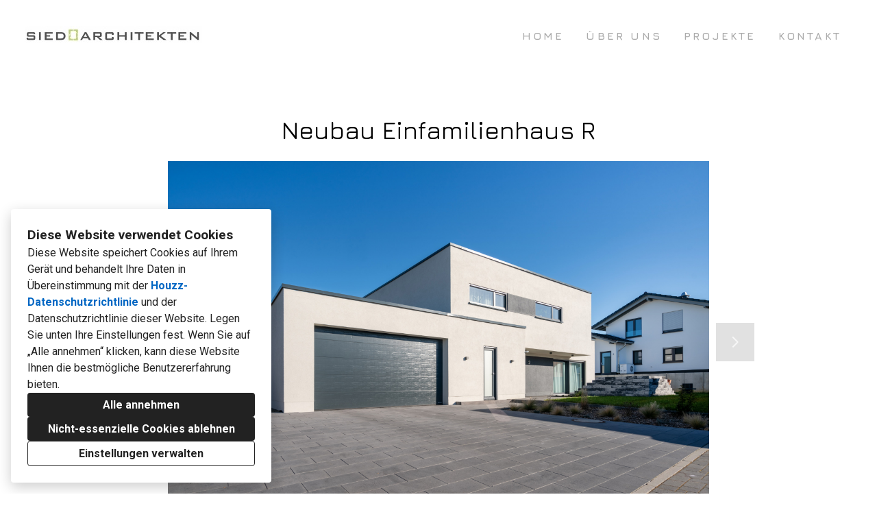

--- FILE ---
content_type: text/html; charset=utf-8
request_url: https://sied-architekten.de/projects/7032527
body_size: 13336
content:
<!DOCTYPE html><html lang="de-DE"><head><meta charSet="utf-8"/><meta name="viewport" content="width=device-width"/><title>Neubau Einfamilienhaus R</title><base href="/"/><link rel="shortcut icon" href="https://st.hzcdn.com/siteuploads/site_67521460/GERM%20favicon.png_1624473214_51107.png?1624473213"/><meta name="robots" content="all"/><link rel="preconnect" href="https://fonts.houzz.com/" crossorigin="anonymous"/><link rel="dns-prefetch" href="//fonts.houzz.com"/><link rel="stylesheet" href="https://fonts.houzz.com/css?family=Open+Sans:600,400,400i|Nunito+Sans:600,400,400i,700,700i|Roboto:700,400|Jura:600,500,400,700&amp;display=swap"/><link rel="canonical" href="https://sied-architekten.de/projects/7032527-neubau-einfamilienhaus-r"/><meta property="og:title" content="Neubau Einfamilienhaus R"/><meta property="og:type" content="article"/><meta property="og:image" content="https://st.hzcdn.com/simgs/3194_9-0ee108f20335b0d1/undefined.jpg"/><meta property="og:url" content="https://sied-architekten.de/projects/7032527-neubau-einfamilienhaus-r"/><style class="sd-theme-properties">:root{--body-margin: 0;--body-background-color: #ffffff;--body-background-image: none;--body-text-align: center;--logo-title-font-size: 26px;--logo-title-font-weight: 700;--logo-title-font-family: "Roboto", "proxima-nova", "Helvetica Neue", Helvetica, Arial, sans-serif;--logo-title-color: #000000;--logo-title-letter-spacing: 0em;--logo-title-line-height: 1em;--logo-subtitle-font-size: 14px;--logo-subtitle-font-weight: 400;--logo-subtitle-font-family: "Roboto", "proxima-nova", "Helvetica Neue", Helvetica, Arial, sans-serif;--logo-subtitle-color: #000000;--logo-subtitle-letter-spacing: 0.1em;--logo-subtitle-line-height: 1em;--header-background-color: #ffffff;--footer-background-color: #FFFFFF;--footer-text-color: #757575;--navigation-link-font-size: 16px;--navigation-link-font-weight: 700;--navigation-link-font-family: "Jura", "proxima-nova", "Helvetica Neue", Helvetica, Arial, sans-serif;--navigation-link-color: #ABABAB;--navigation-link-letter-spacing: 0.2em;--navigation-link-line-height: 1;--navigation-link-text-transform: uppercase;--navigation-link-font-variant: normal;--navigation-link-active-color: #020202;--navigation-link-active-font-weight: 600;--navigation-mobile-button-color: #000000;--navigation-dropdown-link-color: #000000;--navigation-dropdown-link-active-color: #000000;--navigation-dropdown-background-color: #ffffff;--text-title-1-font-size-responsive: 2rem;--text-title-1-font-size-responsive-min: 18px;--text-title-1-font-size: 32px;--text-title-1-font-weight: 600;--text-title-1-font-family: "Jura", "proxima-nova", "Helvetica Neue", Helvetica, Arial, sans-serif;--text-title-1-color: #000000;--text-title-1-letter-spacing: 0em;--text-title-1-line-height: 1.2;--text-title-2-font-size-responsive: 1.75rem;--text-title-2-font-size-responsive-min: 18px;--text-title-2-font-size: 28px;--text-title-2-font-weight: 500;--text-title-2-font-family: "Jura", "proxima-nova", "Helvetica Neue", Helvetica, Arial, sans-serif;--text-title-2-color: #000000;--text-title-2-letter-spacing: 0em;--text-title-2-line-height: 1.1;--text-title-3-font-size-responsive: 1.25rem;--text-title-3-font-size-responsive-min: 18px;--text-title-3-font-size: 20px;--text-title-3-font-weight: 400;--text-title-3-font-family: "Jura", "proxima-nova", "Helvetica Neue", Helvetica, Arial, sans-serif;--text-title-3-color: #000000;--text-title-3-letter-spacing: 0em;--text-title-3-line-height: 1em;--text-title-4-font-size: 18px;--text-title-4-font-weight: 400;--text-title-4-font-family: "Jura", "proxima-nova", "Helvetica Neue", Helvetica, Arial, sans-serif;--text-title-4-color: #000000;--text-title-4-letter-spacing: 0.1em;--text-title-4-line-height: 1em;--text-body-1-font-size-responsive: 1.25rem;--text-body-1-font-size-responsive-min: 16px;--text-body-1-font-size: 20px;--text-body-1-font-weight: 400;--text-body-1-font-family: "Nunito Sans", "proxima-nova", "Helvetica Neue", Helvetica, Arial, sans-serif;--text-body-1-color: #444444;--text-body-1-letter-spacing: 0em;--text-body-1-line-height: 1em;--text-body-2-font-size: 16px;--text-body-2-font-weight: 400;--text-body-2-font-family: "Nunito Sans", "proxima-nova", "Helvetica Neue", Helvetica, Arial, sans-serif;--text-body-2-color: #444444;--text-body-2-letter-spacing: 0em;--text-body-2-line-height: 1.6em;--text-caption-font-size: 18px;--text-caption-font-weight: 400;--text-caption-font-family: "Nunito Sans", "proxima-nova", "Helvetica Neue", Helvetica, Arial, sans-serif;--text-caption-color: #000000;--text-caption-letter-spacing: 0em;--text-caption-line-height: 1em;--text-link-color: #0366d6;--text-link-decoration: none;--text-link-hover-color: red;--text-link-hover-decoration: underline;--button-background-color: #BCD160;--button-font-size: 18px;--button-font-weight: 600;--button-font-family: "Nunito Sans", "proxima-nova", "Helvetica Neue", Helvetica, Arial, sans-serif;--button-color: #464646;--button-letter-spacing: 0em;--button-line-height: 2;--form-input-label-font-size: 16px;--form-input-label-font-weight: 400;--form-input-label-font-family: "Nunito Sans", "proxima-nova", "Helvetica Neue", Helvetica, Arial, sans-serif;--form-input-label-color: #000000;--form-input-label-letter-spacing: 0em;--form-input-label-line-height: 1em;--form-input-placeholder-text-color: #ABABAB;--form-input-active-text-font-size: 16px;--form-input-active-text-font-weight: 400;--form-input-active-text-font-family: "Nunito Sans", "proxima-nova", "Helvetica Neue", Helvetica, Arial, sans-serif;--form-input-active-text-color: #000000;--form-input-active-text-letter-spacing: 0em;--form-input-active-text-line-height: 1em;--form-input-invalid-text-font-size: 16px;--form-input-invalid-text-font-weight: 400;--form-input-invalid-text-font-family: "Nunito Sans", "proxima-nova", "Helvetica Neue", Helvetica, Arial, sans-serif;--form-input-invalid-text-color: #FF0000;--form-input-invalid-text-letter-spacing: 0em;--form-input-invalid-text-line-height: 2em;--form-input-border-width: 1px;--form-input-border-color: #d6d6d6;--form-input-background-color: #ffffff;--social-media-label-font-size: 16px;--social-media-label-font-weight: 400;--social-media-label-font-family: "Open Sans", "proxima-nova", "Helvetica Neue", Helvetica, Arial, sans-serif;--social-media-label-color: #000000;--social-media-label-letter-spacing: 0em;--social-media-label-line-height: 1em;--social-media-profile-url-font-size: 14px;--social-media-profile-url-font-weight: 400;--social-media-profile-url-font-family: "Open Sans", "proxima-nova", "Helvetica Neue", Helvetica, Arial, sans-serif;--social-media-profile-url-color: #ABABAB;--social-media-profile-url-letter-spacing: 0em;--social-media-profile-url-line-height: 1em;--social-media-icon-color: #888888;--social-media-icon-size: 16px;--social-media-icon-background-color: transparent;--social-media-icon-border-radius: 0;--contact-font-size: 16px;--contact-font-weight: 400;--contact-font-family: "Nunito Sans", "proxima-nova", "Helvetica Neue", Helvetica, Arial, sans-serif;--contact-color: #000000;--contact-letter-spacing: 0em;--contact-line-height: 2;--contact-icon-color: #888888;--contact-icon-size: 16px;--slideshow-background-color: #FFFFFF;--slideshow-next-back-button-color: rgba(171,171,171,0.36);--slideshow-arrow-icon-color: #FFFFFF;--slideshow-progress-bar-background-color: rgba(171,171,171,0.5);--slideshow-progress-bar-color: rgba(69,69,69,0);--review-arrow-icon-color: #00000;--review-star-icon-color: #ffbe28;--review-progress-bar-background-color: #f5f5f5;--review-progress-bar-color: #000000;--review-slideshow-body-font-style: italic;--divider-background-color: #c4c4c4;--divider-border-width: 1px;--primary-color: #000000;--secondary-color: #FFFFFF;--project-caption-font-size: 18px;--project-caption-font-weight: 400;--project-caption-font-family: "Nunito Sans", "proxima-nova", "Helvetica Neue", Helvetica, Arial, sans-serif;--project-caption-letter-spacing: 0em;--project-caption-line-height: 1em;--project-hovered-caption-font-size: 22px;--project-hovered-caption-font-weight: 400;--project-hovered-caption-font-family: "Nunito Sans", "proxima-nova", "Helvetica Neue", Helvetica, Arial, sans-serif;--project-hovered-caption-letter-spacing: 0em;--project-hovered-caption-line-height: 1em;--project-page-title-font-size: 36px;--project-page-title-font-weight: 500;--project-page-title-font-family: "Jura", "proxima-nova", "Helvetica Neue", Helvetica, Arial, sans-serif;--project-page-title-color: #000000;--project-page-title-letter-spacing: 0em;--project-page-title-line-height: 1.2;--project-page-description-font-size: 16px;--project-page-description-font-weight: 400;--project-page-description-font-family: "Nunito Sans", "proxima-nova", "Helvetica Neue", Helvetica, Arial, sans-serif;--project-page-description-color: #000000;--project-page-description-letter-spacing: 0em;--project-page-description-line-height: 1.2;--pill-background-color: #FFF;--pill-border-color: #E6E6E6;--pill-border-radius: 18px;--pill-font-size: 14px;--pill-font-weight: 600;--pill-font-family: "Open Sans", "proxima-nova", "Helvetica Neue", Helvetica, Arial, sans-serif;--pill-color: #222;--pill-letter-spacing: 0em;--pill-line-height: 1.2;--pill-active-background-color: #222;--pill-active-border-color: #222;--pill-active-color: #FFF;}</style><script>window.HZ = window.HZ || {};
window.HZ.ctx = window.HZ.ctx || {};
window._nextRequestId = (document.cookie.split('; ').filter(function (c) { return c.indexOf('rid=') === 0 })[0] || '').split('=')[1];</script><script type="application/ld+json">{"@context":"https://schema.org","@type":"MediaGallery","headline":"Neubau Einfamilienhaus R","image":"https://st.hzcdn.com/simgs/3194_9-0ee108f20335b0d1/undefined.jpg","url":"https://sied-architekten.de/projects/7032527-neubau-einfamilienhaus-r","description":"","author":"SIED[ ]ARCHITEKTEN"}</script><meta name="next-head-count" content="17"/><link rel="preload" href="https://st.hzcdn.com/fe/next-pro-site/8627cc2/_next/static/css/03d35271bd00a657.css" as="style"/><link rel="stylesheet" href="https://st.hzcdn.com/fe/next-pro-site/8627cc2/_next/static/css/03d35271bd00a657.css" data-n-g=""/><link rel="preload" href="https://st.hzcdn.com/fe/next-pro-site/8627cc2/_next/static/css/49a0e59cd1a9a88c.css" as="style"/><link rel="stylesheet" href="https://st.hzcdn.com/fe/next-pro-site/8627cc2/_next/static/css/49a0e59cd1a9a88c.css" data-n-p=""/><noscript data-n-css=""></noscript><script defer="" nomodule="" src="https://st.hzcdn.com/fe/next-pro-site/8627cc2/_next/static/chunks/polyfills-c67a75d1b6f99dc8.js"></script><script src="https://st.hzcdn.com/fe/next-pro-site/8627cc2/_next/static/chunks/webpack-84503ddca6047957.js" defer=""></script><script src="https://st.hzcdn.com/fe/next-pro-site/8627cc2/_next/static/chunks/framework-4e394e7c4259c5e7.js" defer=""></script><script src="https://st.hzcdn.com/fe/next-pro-site/8627cc2/_next/static/chunks/main-396d484ce784f6b5.js" defer=""></script><script src="https://st.hzcdn.com/fe/next-pro-site/8627cc2/_next/static/chunks/pages/_app-743a13f47e4f78f7.js" defer=""></script><script src="https://st.hzcdn.com/fe/next-pro-site/8627cc2/_next/static/chunks/ddc9e94f-34c95ee577d886b0.js" defer=""></script><script src="https://st.hzcdn.com/fe/next-pro-site/8627cc2/_next/static/chunks/29107295-1494f237b9e407ad.js" defer=""></script><script src="https://st.hzcdn.com/fe/next-pro-site/8627cc2/_next/static/chunks/472-90b72fc571280793.js" defer=""></script><script src="https://st.hzcdn.com/fe/next-pro-site/8627cc2/_next/static/chunks/pages/site/by-host/%5Bdomain%5D/%5B%5B...path%5D%5D-38211fb66482d1b7.js" defer=""></script><script src="https://st.hzcdn.com/fe/next-pro-site/8627cc2/_next/static/p1qLbCLd_sLN2jVfR_jnD/_buildManifest.js" defer=""></script><script src="https://st.hzcdn.com/fe/next-pro-site/8627cc2/_next/static/p1qLbCLd_sLN2jVfR_jnD/_ssgManifest.js" defer=""></script></head><body><div id="__next"><div class="page"><a class="sd-skip-to-content" href="#start-of-main">Zu Hauptinhalten überspringen</a><header itemID="local-business-seo" itemscope="" itemType="http://schema.org/LocalBusiness" class="preset1" data-testid="header-block"><div class="header header--split"><meta content="SIED[ ]ARCHITEKTEN" itemProp="name"/><a class="logo logo--inline" href="./" itemType="http://schema.org/ImageObject"><img class="logo__img" src="https://st.hzcdn.com/siteuploads/site_67521460/logo.jpeg_1624470300_61333.jpeg?1624470300" alt="SIED[ ]ARCHITEKTEN logo" itemProp="image"/></a><nav class="nav nav-desktop"><ul><li><a href="." class="nav__link">Home</a></li><li><a href="ueber-uns" class="nav__link">Über uns</a></li><li><a href="projekte" class="nav__link">Projekte</a></li><li><a href="kontakt" class="nav__link">Kontakt</a></li></ul></nav><div class="nav-mobile" data-testid="nav-mobile"><nav class="nav nav--vertical"><ul><li><a href="." class="nav__link">Home</a></li><li><a href="ueber-uns" class="nav__link">Über uns</a></li><li><a href="projekte" class="nav__link">Projekte</a></li><li><a href="kontakt" class="nav__link">Kontakt</a></li></ul></nav><button aria-label="Menü-Button" class="unstyled-button nav-mobile-button nav-mobile-button__menu"><svg class="svg-icon nav-mobile-button__icon" style="fill:currentColor;font-size:1em" viewBox="0 0 20 20" width="1em" height="1em" focusable="false" aria-hidden="true" role="presentation"><path d="M1.25 2.5V5h17.5V2.5zm17.5 6.25H1.25v2.5h17.5zM1.25 17.5h17.5V15H1.25z"></path></svg></button><button aria-label="Menü-Button" class="unstyled-button nav-mobile-button nav-mobile-button__close"><svg class="svg-icon nav-mobile-button__icon" style="fill:currentColor;font-size:1em" viewBox="0 0 20 20" width="1em" height="1em" focusable="false" aria-hidden="true" role="presentation"><path d="M17.576 5.076l-2.653-2.652-4.924 4.925-4.924-4.925-2.652 2.653 4.925 4.924-4.925 4.924 2.653 2.653L10 12.653l4.924 4.925 2.653-2.653-4.925-4.924 4.925-4.924z"></path></svg></button></div></div></header><div id="start-of-main" tabindex="-1"></div><div class="section section--size-standard preset1 section--wide" data-testid="section-block"><div class="overlay-container"><div class="section__content"><div class="project-page-layout"><div class="project-page-layout__header-container"><h1 class="project-header__title ">Neubau Einfamilienhaus R</h1></div><div class="project-page-layout__content-container"><div class="slideshow project-slideshow__slideshow slideshow--normal slideshow--fit-normal"><div class="slick-slider slick-initialized" dir="ltr"><button style="display:block" aria-label="Vorherige Folie" class="unstyled-button slick-arrow slick-prev"><svg class="svg-icon carousel__arrow-icon" style="fill:currentColor;font-size:1em" viewBox="0 0 20 20" width="1em" height="1em" focusable="false" aria-hidden="true" role="presentation"><path d="M13.088 18.162l-7.279-7.279c-.226-.226-.366-.539-.366-.884s.14-.658.366-.884l7.279-7.279 1.325 1.325-6.836 6.837 6.836 6.838z"></path></svg></button><div class="slick-list"><div class="slick-track" style="width:1500%;left:-100%"><div data-index="-1" tabindex="-1" class="slick-slide slick-cloned" aria-hidden="true" style="width:6.666666666666667%"><div><div class="slideshow__photo-slide"><div class="slideshow__slide "><img alt="Neubau Einfamilienhaus R" src="https://st.hzcdn.com/simgs/1ea1a5d20335b11e_14-1570/home-design.jpg" class="slideshow__img"/></div></div></div></div><div data-index="0" class="slick-slide slick-active slick-current" tabindex="-1" aria-hidden="false" style="outline:none;width:6.666666666666667%"><div><div class="slideshow__photo-slide"><div class="slideshow__slide "><img alt="Neubau Einfamilienhaus R" src="https://st.hzcdn.com/simgs/0ee108f20335b0d1_14-3194/home-design.jpg" class="slideshow__img"/></div></div></div></div><div data-index="1" class="slick-slide" tabindex="-1" aria-hidden="true" style="outline:none;width:6.666666666666667%"><div><div class="slideshow__photo-slide"><div class="slideshow__slide "><img alt="Neubau Einfamilienhaus R" src="https://st.hzcdn.com/simgs/20b1726f0335b0de_14-3198/home-design.jpg" class="slideshow__img"/></div></div></div></div><div data-index="2" class="slick-slide" tabindex="-1" aria-hidden="true" style="outline:none;width:6.666666666666667%"><div><div class="slideshow__photo-slide"><div class="slideshow__slide "><img alt="Neubau Einfamilienhaus R" src="https://st.hzcdn.com/simgs/9701d1bc0335b0ea_14-3201/home-design.jpg" class="slideshow__img"/></div></div></div></div><div data-index="3" class="slick-slide" tabindex="-1" aria-hidden="true" style="outline:none;width:6.666666666666667%"><div><div class="slideshow__photo-slide"><div class="slideshow__slide "><img alt="Neubau Einfamilienhaus R" src="https://st.hzcdn.com/simgs/b601deeb0335b0f6_14-3205/home-design.jpg" class="slideshow__img"/></div></div></div></div><div data-index="4" class="slick-slide" tabindex="-1" aria-hidden="true" style="outline:none;width:6.666666666666667%"><div><div class="slideshow__photo-slide"><div class="slideshow__slide "><img alt="Neubau Einfamilienhaus R" src="https://st.hzcdn.com/simgs/9f41178b0335b103_14-3209/home-design.jpg" class="slideshow__img"/></div></div></div></div><div data-index="5" class="slick-slide" tabindex="-1" aria-hidden="true" style="outline:none;width:6.666666666666667%"><div><div class="slideshow__photo-slide"><div class="slideshow__slide "><img alt="Neubau Einfamilienhaus R" src="https://st.hzcdn.com/simgs/50b13e300335b111_14-1647/home-design.jpg" class="slideshow__img"/></div></div></div></div><div data-index="6" class="slick-slide" tabindex="-1" aria-hidden="true" style="outline:none;width:6.666666666666667%"><div><div class="slideshow__photo-slide"><div class="slideshow__slide "><img alt="Neubau Einfamilienhaus R" src="https://st.hzcdn.com/simgs/1ea1a5d20335b11e_14-1570/home-design.jpg" class="slideshow__img"/></div></div></div></div><div data-index="7" tabindex="-1" class="slick-slide slick-cloned" aria-hidden="true" style="width:6.666666666666667%"><div><div class="slideshow__photo-slide"><div class="slideshow__slide "><img alt="Neubau Einfamilienhaus R" src="https://st.hzcdn.com/simgs/0ee108f20335b0d1_14-3194/home-design.jpg" class="slideshow__img"/></div></div></div></div><div data-index="8" tabindex="-1" class="slick-slide slick-cloned" aria-hidden="true" style="width:6.666666666666667%"><div><div class="slideshow__photo-slide"><div class="slideshow__slide "><img alt="Neubau Einfamilienhaus R" src="https://st.hzcdn.com/simgs/20b1726f0335b0de_14-3198/home-design.jpg" class="slideshow__img"/></div></div></div></div><div data-index="9" tabindex="-1" class="slick-slide slick-cloned" aria-hidden="true" style="width:6.666666666666667%"><div><div class="slideshow__photo-slide"><div class="slideshow__slide "><img alt="Neubau Einfamilienhaus R" src="https://st.hzcdn.com/simgs/9701d1bc0335b0ea_14-3201/home-design.jpg" class="slideshow__img"/></div></div></div></div><div data-index="10" tabindex="-1" class="slick-slide slick-cloned" aria-hidden="true" style="width:6.666666666666667%"><div><div class="slideshow__photo-slide"><div class="slideshow__slide "><img alt="Neubau Einfamilienhaus R" src="https://st.hzcdn.com/simgs/b601deeb0335b0f6_14-3205/home-design.jpg" class="slideshow__img"/></div></div></div></div><div data-index="11" tabindex="-1" class="slick-slide slick-cloned" aria-hidden="true" style="width:6.666666666666667%"><div><div class="slideshow__photo-slide"><div class="slideshow__slide "><img alt="Neubau Einfamilienhaus R" src="https://st.hzcdn.com/simgs/9f41178b0335b103_14-3209/home-design.jpg" class="slideshow__img"/></div></div></div></div><div data-index="12" tabindex="-1" class="slick-slide slick-cloned" aria-hidden="true" style="width:6.666666666666667%"><div><div class="slideshow__photo-slide"><div class="slideshow__slide "><img alt="Neubau Einfamilienhaus R" src="https://st.hzcdn.com/simgs/50b13e300335b111_14-1647/home-design.jpg" class="slideshow__img"/></div></div></div></div><div data-index="13" tabindex="-1" class="slick-slide slick-cloned" aria-hidden="true" style="width:6.666666666666667%"><div><div class="slideshow__photo-slide"><div class="slideshow__slide "><img alt="Neubau Einfamilienhaus R" src="https://st.hzcdn.com/simgs/1ea1a5d20335b11e_14-1570/home-design.jpg" class="slideshow__img"/></div></div></div></div></div></div><button style="display:block" aria-label="Nächste Folie" class="unstyled-button slick-arrow slick-next"><svg class="svg-icon carousel__arrow-icon" style="fill:currentColor;font-size:1em" viewBox="0 0 20 20" width="1em" height="1em" focusable="false" aria-hidden="true" role="presentation"><path d="M6.913 18.162l7.28-7.279c.226-.226.366-.539.366-.884s-.14-.658-.366-.884l-7.28-7.279-1.325 1.325 6.837 6.837-6.837 6.838z"></path></svg></button><div class="progress-bar" style="background-size:0% 100%"></div></div></div></div></div></div></div></div><div role="presentation" style="flex:1"></div><footer class="footer footer--centered preset1" data-testid="footer-block"><div class="footer__item"><ul class="social-links"><li class="social-links__item"><a target="_blank" rel="noopener noreferrer" href="https://www.houzz.de/pro/siedarchitekten" class="social-link social-link--houzz" aria-label="Houzz"><svg class="social-svg-icon" viewBox="0 0 20 20" fill="currentcolor" xmlns="http://www.w3.org/2000/svg"><path d="M12.188 13.281H7.813v5.469H2.344V1.25h4.375v4.19l10.938 3.369v9.941h-5.469z"></path></svg></a></li><li class="social-links__item"><a target="_blank" rel="noopener noreferrer" href="https://www.facebook.com/profile.php?id=100057489916517" class="social-link social-link--facebook" aria-label="Facebook"><svg class="social-svg-icon" viewBox="0 0 20 20" fill="currentcolor" xmlns="http://www.w3.org/2000/svg"><path d="M20 10c-.004 4.969-3.629 9.091-8.38 9.867l-.058.008v-6.987h2.325l.45-2.888h-2.775V8.125a1.2648 1.2648 0 01-.006-.128c0-.799.648-1.446 1.446-1.446.065 0 .129.004.192.013l-.007-.001h1.263V4.1c-.666-.116-1.439-.189-2.227-.2h-.011c-.079-.006-.172-.01-.266-.01-1.95 0-3.53 1.58-3.53 3.53 0 .134.007.266.022.396L8.437 7.8V10H5.9v2.887h2.537v6.988c-4.81-.782-8.438-4.906-8.438-9.877 0-5.523 4.477-10 10-10s10 4.477 10 10V10z"></path></svg></a></li></ul></div><div class="footer__item"><address class="address contact-block" data-testid="contact-block"><div itemID="local-business-seo" itemscope="" itemType="http://schema.org/LocalBusiness"><div class="contact-block__field-container"><div class="icon-container"><svg class="svg-icon " style="fill:currentColor;font-size:1em" viewBox="0 0 20 20" width="1em" height="1em" focusable="false" aria-hidden="true" role="presentation"><path d="M17.5 7.5v-.005c0-4.142-3.358-7.5-7.5-7.5s-7.5 3.358-7.5 7.5c0 3.146 1.937 5.84 4.683 6.953l.05.018L9.999 20l2.766-5.534c2.795-1.131 4.732-3.822 4.734-6.966zM10 4.615c1.593 0 2.885 1.292 2.885 2.885S11.593 10.385 10 10.385c-1.593 0-2.885-1.292-2.885-2.885 0-1.593 1.292-2.885 2.885-2.885z"></path></svg></div><a target="_blank" rel="noopener" class="contact-block__link" href="https://www.google.com/maps/search/?api=1&amp;query=Pfarrstra%C3%9Fe%204%2C%2056564%20Neuwied" itemProp="hasMap"><span itemProp="address">Pfarrstraße 4, 56564 Neuwied</span></a></div><div class="contact-block__field-container"><div class="icon-container"><svg class="svg-icon " style="fill:currentColor;font-size:1em" viewBox="0 0 20 20" width="1em" height="1em" focusable="false" aria-hidden="true" role="presentation"><path d="M20 14.661l-4.345-2.17c-.174-.089-.379-.141-.597-.141-.434 0-.819.207-1.062.528l-.002.003-1.125 1.5c-.178.236-.429.409-.718.487l-.009.002c-.099.024-.212.038-.329.038-.197 0-.384-.039-.556-.11l.01.004c-1.473-.576-2.735-1.394-3.797-2.416l.004.004a10.025 10.025 0 01-2.251-3.593l-.022-.07c-.057-.157-.09-.338-.09-.526 0-.229.049-.447.136-.644l-.004.01c.097-.176.225-.324.379-.439l.004-.003L7.12 6c.32-.246.524-.629.524-1.06 0-.219-.053-.425-.146-.608l.003.008L5.335 0 .001 2.666c0 6.625 5.266 11.934 5.327 12 .068.061 5.373 5.334 12 5.334z"></path></svg></div><a target="_blank" rel="noopener noreferrer" class="contact-block__link" href="tel:49-2631-9518100"><span itemProp="telephone">+49 2631-9518100</span></a></div><div class="contact-block__field-container"><div class="icon-container"><svg class="svg-icon " style="fill:currentColor;font-size:1em" viewBox="0 0 20 20" width="1em" height="1em" focusable="false" aria-hidden="true" role="presentation"><path d="M10 8.826l10-3V2.5H0v3.326l10 3z"></path><path d="M10 11.174l-10-3v8.076c0 .69.56 1.25 1.25 1.25h17.5c.69 0 1.25-.56 1.25-1.25V8.174z"></path></svg></div><a target="_blank" rel="noopener noreferrer" class="contact-block__link" href="mailto:info@sied-architekten.de" itemProp="email">info@sied-architekten.de</a></div></div></address></div><div class="footer__item"><div class="footer__links"><a href="datenschutzrichtlinie" class="footer__privacy_link">Datenschutzrichtlinie</a><a href="impressum" class="footer__privacy_link">Impressum</a><button class="unstyled-button footer__privacy_link">Cookie-Einstellungen</button></div></div></footer></div><div></div></div><script id="__NEXT_DATA__" type="application/json">{"props":{"pageProps":{"baseHref":"/site/by-host/sied-architekten.de/","translationFile":{"e8dfa1ccdc68460b8b183a05da0ce623":{"ACCEPT_ALL":"Alle annehmen","REJECT_OPTIONAL":"Nicht-essenzielle Cookies ablehnen","MANAGE_PREFERENCE":"Einstellungen verwalten","OPEN_MANAGE_DIALOG_TITLE":"Ein Fenster öffnen, um Ihre Einstellungen anzupassen","COOKIE_BANNER_TITLE":"Diese Website verwendet Cookies","COOKIE_BANNER_CONTENT":"Diese Website speichert Cookies auf Ihrem Gerät und behandelt Ihre Daten in Übereinstimmung mit der \u003ct1\u003eHouzz-Datenschutzrichtlinie\u003c/t1\u003e und der \u003ct2\u003eDatenschutzrichtlinie dieser Website\u003c/t2\u003e. Legen Sie unten Ihre Einstellungen fest. Wenn Sie auf „{ACCEPT_ALL}“ klicken, kann diese Website Ihnen die bestmögliche Benutzererfahrung bieten.","CONFIRM_CHOICES":"Mit ausgewählten Cookies fortfahren","DISMISS_DIALOG":"Abbrechen","DIALOG_DESCRIPTION_1":"Ihre Privatsphäre ist uns wichtig. Sie können Ihre Cookie-Einstellungen wie unten beschrieben festlegen. Sie können Ihre Einstellungen jederzeit ändern.","DIALOG_DESCRIPTION_2":"Lesen Sie mehr über die \u003ct1\u003eHouzz-Datenschutzrichtlinie\u003c/t1\u003e und die \u003ct2\u003eDatenschutzrichtlinie dieser Website\u003c/t2\u003e, um mehr dazu zu erfahren, wie diese Cookies verwendet werden.","DIALOG_DESCRIPTION_3":"Diese Website verwendet Cookies und ähnliche Technologien. Unbedingt erforderliche Cookies sind notwendig, damit unsere Website ordnungsgemäß funktioniert. Wenn Sie der Verwendung anderer Cookies zustimmen, verwenden wir diese, um Ihre Erfahrung zu personalisieren, Ihnen relevante Inhalte anzuzeigen und unsere Produkte und Dienstleistungen zu verbessern.","MAP_PRIVACY_BLOCK_TITLE":"Für diesen Inhalt sind Cookies erforderlich","HOUZZ_PRESERVED_LABEL":"Von Houzz installierte Cookies","SITE_PRESERVED_LABEL":"Andere installierte Cookies","ACCEPT_FN_COOKIES":"Cookies für Funktionalität aktivieren","NAME_OF_necessary":"Unbedingt erforderliche Cookies","DESC_OF_necessary":"Diese Cookies sind für das ordnungsgemäße Funktionieren unserer Website erforderlich und können in unserem System nicht deaktiviert werden. Sie werden in der Regel nur als Reaktion auf Ihre Handlungen gesetzt, die einer Anfrage nach Dienstleistungen gleichkommen, wie z. B. das Festlegen Ihrer Datenschutzeinstellungen oder das Ausfüllen von Formularen, oder wenn sie für die Bereitstellung einer von Ihnen angeforderten Dienstleistung unerlässlich sind. Sie können diese Cookies nicht ablehnen. Sie können Ihren Browser so einstellen, dass er diese Cookies blockiert oder Sie darauf hinweist, aber dann funktionieren einige Teile der Website nicht. Diese Cookies speichern keine persönlich identifizierbaren Informationen.","NAME_OF_fn":"Cookies für Funktionalität","DESC_OF_fn":"Diese Cookies ermöglichen es der Website, eine verbesserte Funktionalität und Personalisierung zu bieten. Sie können von uns oder von Drittanbietern gesetzt werden, deren Dienste wir auf unseren Seiten eingebunden haben. Wenn Sie diese Cookies nicht zulassen, können einige oder alle dieser Dienste nicht richtig funktionieren.","TMP_OF_fn":"Beispiel: Wir verwenden Cookies, um die Funktionen X, Y und Z bereitzustellen. Weitere Informationen zum Drittanbieter finden Sie unter [link].","NAME_OF_anls":"Analyse-Cookies","DESC_OF_anls":"Diese Cookies ermöglichen es uns, Besuche und Traffic-Quellen zu zählen, damit wir die Leistung unserer Website messen und verbessern können. Sie helfen uns zu wissen, welche Seiten am beliebtesten und am wenigsten beliebt sind, und zu sehen, wie sich die Besucher auf der Website bewegen, was uns hilft, Ihr Erlebnis zu optimieren. Alle Informationen, die diese Cookies sammeln, sind aggregiert und daher anonym. Wenn Sie diese Cookies nicht zulassen, können wir Ihre Daten nicht auf diese Weise verwenden.","TMP_OF_anls":"Beispiel: Wir verwenden [Drittanbieter], um die Leistung unserer Website zu messen und zu verbessern und Ihr Erlebnis zu optimieren. Weitere Informationen finden Sie unter [Drittanbieter-URL].","NAME_OF_psn":"Cookies zur Personalisierung","TMP_OF_psn":"Beispiel: Diese Cookies werden verwendet, um die Nutzererfahrung zu personalisieren. Dies kann Dinge wie personalisierte Produktempfehlungen, gezielte Werbung und maßgeschneiderte Inhalte beinhalten. Weitere Informationen finden Sie unter [Drittanbieter-URL].","NAME_OF_ad":"Marketing-Cookies","TMP_OF_ad":"Beispiel: Diese Cookies werden verwendet, um Besucher auf verschiedenen Websites zu verfolgen. Ziel ist es, Anzeigen zu schalten, die für den einzelnen Nutzer relevant und ansprechend und somit für Verlage und Drittanbieter wertvoller sind. Weitere Informationen finden Sie unter [Drittanbieter-URL].","NAME_OF_scr":"Cookies zur Sicherheit","TMP_OF_scr":"Beispiel: Diese Cookies werden für bestimmte sicherheitsrelevante Aktivitäten verwendet, wie z. B. Multi-Faktor-Authentifizierung, Datenverschlüsselung und Zugriffskontrollen. Weitere Informationen finden Sie unter [Drittanbieter-URL].","COOKIE_SETTING":"Cookie-Einstellungen","_figma":"https://www.figma.com/file/Sykm6zlEI0fniUsghhPgfgON/Website-Services-(Site-Designer)?node-id=16635%3A35225\u0026t=L5K1fPjJSjHh64C8-0"},"108c559889adba347cd529e22b5ca0a9":{"UNDER_CONSTRUCTION":"Diese Seite wird gerade überarbeitet!"},"7a608113204b6ec037134a90d27d462b":{"TITLE":"Houzz Pro-Konto pausiert","IS_THIS_YOUR_BUSINESS":"Ist das Ihr Unternehmen?","LOG_IN":"Melden Sie sich an","DESCRIPTION":"Ist das Ihr Unternehmen? \u003ct1\u003eMelden Sie sich bei Ihrem Konto auf Houzz Pro an\u003c/t1\u003e, um Ihr Profil zu aktivieren."},"f1c0608b75a38f3fcc4df94eb5baf94f":{"MISSING_PRIVACY_POLICY":"Die Houzz Datenschutzrichtlinie konnte nicht geladen werden. Bitte versuchen Sie es später erneut."},"8b59faf5d4d6989d19b7fe578bd27768":{"THANK_YOU":"Vielen Dank für Ihre Anfrage. Wir werden Sie in Kürze kontaktieren!","FIELD_NAME":"Name","FIELD_NAME_PLACEHOLDER":"Maxi Muster","FIELD_EMAIL":"E-Mail-Adresse","FIELD_EMAIL_PLACEHOLDER":"maxi.muster@beispiel.de","FIELD_PHONE":"Telefonnummer","FIELD_PHONE_PLACEHOLDER":"030-1234567","FIELD_ZIP":"PLZ","FIELD_ZIP_PLACEHOLDER":"10178","FIELD_MESSAGE":"Nachricht","FIELD_MESSAGE_PLACEHOLDER":"Bitte schreiben Sie eine Nachricht","fieldRequiredMark":"{field} (erforderlich)","BUTTON_SUBMIT":"Senden","BUTTON_SUBMITTING":"Wird gesendet...","INVALID_REQUIRED":"Bitte geben Sie einen Wert für dieses Feld ein","INVALID_EMAIL":"E-Mail-Adresse ungültig","INVALID_PHONE":"Telefonnummer ungültig","SEND_FAILURE":"Wir konnten Ihre Nachricht nicht versenden. Bitte versuchen Sie es später erneut.","DISCLAIMER_NOT_CHECKED":"Bitte stimmen Sie dem Hinweis zu.","USDisclaimer":"Ich stimme zu, dass {proName} mich per E-Mail und telefonisch zu meiner Anfrage kontaktieren kann.","CAandEUDisclaimer":"Ich stimme zu, dass {proName} mich per E-Mail und telefonisch zu meiner Anfrage kontaktieren kann sowie mit Tipps und Angeboten zu ähnlichen Leistungen. Ich kann diese Zustimmung jederzeit kostenlos widerrufen.","defaultDisclaimer":"Ich stimme zu, dass {proName} mich per E-Mail und telefonisch zu meiner Anfrage kontaktieren kann sowie mit Tipps und Angeboten zu ähnlichen Leistungen.","CONTACT_FORM_UNAVAILABLE":"Kontaktformular nicht verfügbar","PRIVACY_INFO":"Ihre Privatsphäre ist uns wichtig. Bitte versenden Sie keine sensiblen Informationen wie Sozialversicherungsnummern, Kreditkarten- oder Bankdaten.","ADDITIONAL_QUESTIONS":"Zusätzliche Fragen","NOT_ANSWERED":"(nicht beantwortet)","_figma":"https://www.figma.com/file/Sykm6zlEI0fniUsghhPgfgON/Website-Services-(Site-Designer)?type=design\u0026node-id=18193-43508\u0026t=6HOnjs8y8X2MrSSL-4"},"88c605b5676fe71c9686047f57477b65":{"POWERED_BY":"Erstellt mit","HOUZZ":"Houzz"},"b40aebaa0d378293319e4b38c35a1ee0":{"MAP_TITLE":"Karte für {location}","MAP_DATA_ATTRIBUTION":"Kartendaten @ Google 2023"},"f8c39930b5dbfed6b59beb7031663aae":{"EMBEDDED_VIDEO":"Eingebettetes Video"},"d98b0fe59931dd7f7a35f53982f76d59":{"DEFAULT_SLIDE_DESCRIPTION":"Folie {1} von {N}"},"e80c32cb82bfdf9f52500f3bd87f4971":{"UNPUBLISHED_DATE_TEXT":"Nicht veröffentlicht"},"057e1a4403fbb950e1244af09cf2eb22":{"IFRAME_TITLE":"Grundriss-Vorschau"},"7fb922cd6c45934cb455d3eb6558cb71":{"CLOSE_BUTTON":"Schließen","SEND_MSG_BUTTON":"Nachricht senden","OPEN_CONTACT_POPUP":"Kontakt-Popup öffnen","CLOSE_CONTACT_POPUP":"Kontakt-Popup schließen","CLOSE_TOOLTIP":"Tooltip schließen","DISCLAIMER":"Mit dem Klicken oder Tipen auf „Nachricht senden“ stimmen Sie dem Erhalt von E-Mails und Anrufen von {businessName} zur Beantwortung Ihrer Anfrage sowie von weiteren Informationen, Tipps, Angeboten und ähnlichen Dienstleistungen zu.","SUBMITTED_TITLE":"Wir haben Ihre Anfrage erhalten!","SUBMITTED_DESCRIPTION":"Wir werden uns so schnell wie möglich per E-Mail bei Ihnen melden.","TOOLTIP_HINT":"Haben Sie Fragen? Hinterlassen Sie uns eine Nachricht!","DEFAULT_INTRODUCTION_MSG":"Hallo und willkommen! Wenn Sie Fragen haben, hinterlassen Sie uns gerne eine Nachricht und wir werden uns am nächsten Werktag bei Ihnen melden!","_figma":"https://www.figma.com/file/Sykm6zlEI0fniUsghhPgfgON/Website-Services-(Site-Designer)?node-id=13882%3A29888"},"816f40f8ea5751b17e47bd9721c82497":{"UNABLE_TO_RENDER":"Dieses Element konnte nicht bearbeitet werden"},"d884b3c130e2d8d1be8b9b647c91cd34":{"FAILED_TO_FETCH":"Laden der Projekte fehlgeschlagen"},"17ec1ba530c3e99f21685d8ed464c03a":{"BEFORE_PHOTO_LABEL":"Vorher"},"bc9226caa5d7f39178080da06620749f":{"SKIP_TO_CONTENT":"Zu Hauptinhalten überspringen"},"b2e36e4bd1ad601470ca0c4184ab2883":{"FILTER_BY":"Filtern nach","FILTERED_RESULT_MSG":"{photoCount} Fotos aus {projectCount} Projekten","FILTERED_RESULT_HINT":"Gefilterte Ergebnisse basierend auf den gewählten Raumkategorien","NO_PHOTO_FOUND":"Keine Fotos gefunden","_figma":"https://www.figma.com/file/Sykm6zlEI0fniUsghhPgfgON/Website-Services-(Site-Designer)?node-id=15917%3A35323\u0026t=nOLamm70Y11bYlGH-1"},"d8cf93391fbd2aca32297f1f5fd7fe17":{"NO_REVIEWS":"Keine Bewertungen","RELATIONSHIP":"\u003ct1\u003eGeschäftsbeziehung:\u003c/t1\u003e {relationship}","REVIEW_DATE":"\u003ct1\u003eDatum der Bewertung:\u003c/t1\u003e {date}","READ_MORE":"Mehr lesen","MORE_REVIEWS":"Mehr Bewertungen","ratingStarsAriaLabel":"Durchschnittliche Bewertung: {rating} von {maxRating} Sternen","DEFAULT_REVIEWER_NAME":"Houzz-Nutzer"},"72c9880e0eda9b107a9cc17119ec659c":{"houzz":"Houzz","facebook":"Facebook","twitter":"Twitter","youtube":"YouTube","linkedin":"LinkedIn","instagram":"Instagram","yelp":"Yelp","pinterest":"Pinterest","other":"Andere"},"75a542575045cf78306393d5ee85671c":{"NEXT_SLIDE":"Nächste Folie","PREVIOUS_SLIDE":"Vorherige Folie"},"02a314adc9d830e0343062fb7de93c73":{"PROJECT_HIGHLIGHT_VIDEO_TITLE":"Projekt Highlight-Video"},"b6c59bf0bc349c0a760268b58cdafe46":{"MENU":"Menü-Button"},"dfb1fc7d41651709fa866518564e544a":{"LINK_PRIVACY":"Datenschutz","LINK_TERMS_OF_USE":"AGB","TITLE_PRIVACY":"Datenschutzrichtlinie für diese Website","TITLE_TERMS_OF_USE":"AGB für diese Website","LOADING_CONTENT":"Inhalt zur Richtlinie wird geladen...","LOADING_ERROR":"Wir konnten den Inhalt zur Richtlinie nicht abrufen. Bitte versuchen Sie es später erneut.","CLOSE_MODAL":"Schließen"},"71329364d6b2f59428f94ea523192f7b":{"BEFORE_PHOTO_LABEL":"Vorher"}},"headContent":"{\"title\":\"Neubau Einfamilienhaus R\",\"metaDescription\":\"\",\"metaRobots\":\"all\",\"canonicalUrl\":\"https://sied-architekten.de/projects/7032527-neubau-einfamilienhaus-r\",\"meta\":[{\"property\":\"og:title\",\"content\":\"Neubau Einfamilienhaus R\"},{\"property\":\"og:type\",\"content\":\"article\"},{\"property\":\"og:image\",\"content\":\"https://st.hzcdn.com/simgs/3194_9-0ee108f20335b0d1/undefined.jpg\"},{\"property\":\"og:url\",\"content\":\"https://sied-architekten.de/projects/7032527-neubau-einfamilienhaus-r\"}],\"structuredData\":{\"@context\":\"https://schema.org\",\"@type\":\"MediaGallery\",\"headline\":\"Neubau Einfamilienhaus R\",\"image\":\"https://st.hzcdn.com/simgs/3194_9-0ee108f20335b0d1/undefined.jpg\",\"url\":\"https://sied-architekten.de/projects/7032527-neubau-einfamilienhaus-r\",\"description\":\"\",\"author\":\"SIED[ ]ARCHITEKTEN\"},\"favicon\":\"https://st.hzcdn.com/siteuploads/site_67521460/GERM%20favicon.png_1624473214_51107.png?1624473213\",\"links\":[{\"rel\":\"preconnect\",\"href\":\"https://fonts.houzz.com/\",\"crossOrigin\":\"anonymous\"},{\"rel\":\"dns-prefetch\",\"href\":\"//fonts.houzz.com\"},{\"rel\":\"stylesheet\",\"href\":\"https://fonts.houzz.com/css?family=Open+Sans:600,400,400i|Nunito+Sans:600,400,400i,700,700i|Roboto:700,400|Jura:600,500,400,700\u0026display=swap\"}],\"inlineScripts\":{}}","siteDataJson":"{\"bindingData\":{\"{\\\"options\\\":{\\\"facebook\\\":true,\\\"houzz\\\":true,\\\"linkedin\\\":true,\\\"other\\\":true,\\\"twitter\\\":true},\\\"type\\\":\\\"social-links\\\"}\":{\"houzz\":\"https://www.houzz.de/pro/siedarchitekten\",\"facebook\":\"https://www.facebook.com/profile.php?id=100057489916517\"}},\"currentPage\":{\"id\":\"-1\",\"pathType\":\"project\",\"path\":\"projects/7032527-neubau-einfamilienhaus-r\",\"type\":\"Page\",\"props\":{\"meta\":{\"noIndex\":false},\"title\":\"Neubau Einfamilienhaus R\"},\"children\":[{\"type\":\"SharedBlock\",\"props\":{\"name\":\"header\"},\"id\":\"5945047\"},{\"id\":\"5945048\",\"type\":\"Section\",\"props\":{\"opacity\":0.1,\"color\":\"#000000\",\"constraint\":\"wide\",\"size\":\"standard\",\"position\":\"center\",\"parallax\":false,\"backgroundType\":\"none\",\"alignmentX\":\"center\"},\"children\":[{\"id\":\"5945049\",\"type\":\"ProjectPageLayout\",\"props\":{\"project\":{\"id\":7032527,\"name\":\"Neubau Einfamilienhaus R\",\"description\":\"\",\"photoCount\":7,\"coverPhoto\":{\"rootCategoryId\":1,\"image\":{\"source\":\"\",\"imageId\":498475771,\"externalId\":\"0ee108f20335b0d1\",\"width\":7928,\"height\":5288,\"whiteBg\":1,\"contentModified\":\"3194\",\"hires\":3,\"__typename\":\"Image\"},\"video\":null,\"__typename\":\"Photo\"},\"photos\":[{\"id\":190751551,\"title\":\"Neubau Einfamilienhaus R\",\"comments\":\"\",\"autoDescription\":\"Modernes Haus in Bonn\",\"url\":\"https://www.houzz.de/fotos/neubau-einfamilienhaus-r-phvw-vp~190751551\",\"rootCategoryId\":1,\"image\":{\"source\":\"\",\"imageId\":498475771,\"externalId\":\"0ee108f20335b0d1\",\"width\":7928,\"height\":5288,\"whiteBg\":1,\"contentModified\":\"3194\",\"hires\":3,\"__typename\":\"Image\"},\"video\":null,\"__typename\":\"Photo\"},{\"id\":190751554,\"title\":\"Neubau Einfamilienhaus R\",\"comments\":\"\",\"autoDescription\":\"Modernes Haus in Sonstige\",\"url\":\"https://www.houzz.de/fotos/neubau-einfamilienhaus-r-phvw-vp~190751554\",\"rootCategoryId\":1,\"image\":{\"source\":\"\",\"imageId\":498475899,\"externalId\":\"20b1726f0335b0de\",\"width\":7926,\"height\":5287,\"whiteBg\":1,\"contentModified\":\"3198\",\"hires\":3,\"__typename\":\"Image\"},\"video\":null,\"__typename\":\"Photo\"},{\"id\":190751558,\"title\":\"Neubau Einfamilienhaus R\",\"comments\":\"\",\"autoDescription\":\"Modernes Haus in Sonstige\",\"url\":\"https://www.houzz.de/fotos/neubau-einfamilienhaus-r-phvw-vp~190751558\",\"rootCategoryId\":1,\"image\":{\"source\":\"\",\"imageId\":498476019,\"externalId\":\"9701d1bc0335b0ea\",\"width\":7927,\"height\":5287,\"whiteBg\":1,\"contentModified\":\"3201\",\"hires\":3,\"__typename\":\"Image\"},\"video\":null,\"__typename\":\"Photo\"},{\"id\":190751563,\"title\":\"Neubau Einfamilienhaus R\",\"comments\":\"\",\"autoDescription\":\"Moderne Wohnidee in Sonstige\",\"url\":\"https://www.houzz.de/fotos/neubau-einfamilienhaus-r-phvw-vp~190751563\",\"rootCategoryId\":1,\"image\":{\"source\":\"\",\"imageId\":498476131,\"externalId\":\"b601deeb0335b0f6\",\"width\":7923,\"height\":5285,\"whiteBg\":1,\"contentModified\":\"3205\",\"hires\":3,\"__typename\":\"Image\"},\"video\":null,\"__typename\":\"Photo\"},{\"id\":190751567,\"title\":\"Neubau Einfamilienhaus R\",\"comments\":\"\",\"autoDescription\":\"Modernes Badezimmer in Sonstige\",\"url\":\"https://www.houzz.de/fotos/neubau-einfamilienhaus-r-phvw-vp~190751567\",\"rootCategoryId\":1,\"image\":{\"source\":\"\",\"imageId\":498476272,\"externalId\":\"9f41178b0335b103\",\"width\":7926,\"height\":5287,\"whiteBg\":1,\"contentModified\":\"3209\",\"hires\":3,\"__typename\":\"Image\"},\"video\":null,\"__typename\":\"Photo\"},{\"id\":190751577,\"title\":\"Neubau Einfamilienhaus R\",\"comments\":\"\",\"autoDescription\":\"Modernes Badezimmer in Sonstige\",\"url\":\"https://www.houzz.de/fotos/neubau-einfamilienhaus-r-phvw-vp~190751577\",\"rootCategoryId\":1,\"image\":{\"source\":\"\",\"imageId\":498476440,\"externalId\":\"50b13e300335b111\",\"width\":7952,\"height\":5304,\"whiteBg\":1,\"contentModified\":\"1647\",\"hires\":3,\"__typename\":\"Image\"},\"video\":null,\"__typename\":\"Photo\"},{\"id\":190751588,\"title\":\"Neubau Einfamilienhaus R\",\"comments\":\"\",\"autoDescription\":\"Moderne Küche in Sonstige\",\"url\":\"https://www.houzz.de/fotos/neubau-einfamilienhaus-r-phvw-vp~190751588\",\"rootCategoryId\":1,\"image\":{\"source\":\"\",\"imageId\":498476595,\"externalId\":\"1ea1a5d20335b11e\",\"width\":7926,\"height\":5287,\"whiteBg\":1,\"contentModified\":\"1570\",\"hires\":3,\"__typename\":\"Image\"},\"video\":null,\"__typename\":\"Photo\"}],\"__typename\":\"Project\",\"isShared\":false},\"settings\":{\"view\":\"page\",\"layout\":\"slideshow\",\"showProjectDescriptions\":true,\"showPhotoDescriptions\":false}},\"children\":[{\"id\":\"5945050\",\"type\":\"ProjectSlideshow\",\"props\":{\"project\":{\"id\":7032527,\"name\":\"Neubau Einfamilienhaus R\",\"description\":\"\",\"photoCount\":7,\"coverPhoto\":{\"rootCategoryId\":1,\"image\":{\"source\":\"\",\"imageId\":498475771,\"externalId\":\"0ee108f20335b0d1\",\"width\":7928,\"height\":5288,\"whiteBg\":1,\"contentModified\":\"3194\",\"hires\":3,\"__typename\":\"Image\"},\"video\":null,\"__typename\":\"Photo\"},\"photos\":[{\"id\":190751551,\"title\":\"Neubau Einfamilienhaus R\",\"comments\":\"\",\"autoDescription\":\"Modernes Haus in Bonn\",\"url\":\"https://www.houzz.de/fotos/neubau-einfamilienhaus-r-phvw-vp~190751551\",\"rootCategoryId\":1,\"image\":{\"source\":\"\",\"imageId\":498475771,\"externalId\":\"0ee108f20335b0d1\",\"width\":7928,\"height\":5288,\"whiteBg\":1,\"contentModified\":\"3194\",\"hires\":3,\"__typename\":\"Image\"},\"video\":null,\"__typename\":\"Photo\"},{\"id\":190751554,\"title\":\"Neubau Einfamilienhaus R\",\"comments\":\"\",\"autoDescription\":\"Modernes Haus in Sonstige\",\"url\":\"https://www.houzz.de/fotos/neubau-einfamilienhaus-r-phvw-vp~190751554\",\"rootCategoryId\":1,\"image\":{\"source\":\"\",\"imageId\":498475899,\"externalId\":\"20b1726f0335b0de\",\"width\":7926,\"height\":5287,\"whiteBg\":1,\"contentModified\":\"3198\",\"hires\":3,\"__typename\":\"Image\"},\"video\":null,\"__typename\":\"Photo\"},{\"id\":190751558,\"title\":\"Neubau Einfamilienhaus R\",\"comments\":\"\",\"autoDescription\":\"Modernes Haus in Sonstige\",\"url\":\"https://www.houzz.de/fotos/neubau-einfamilienhaus-r-phvw-vp~190751558\",\"rootCategoryId\":1,\"image\":{\"source\":\"\",\"imageId\":498476019,\"externalId\":\"9701d1bc0335b0ea\",\"width\":7927,\"height\":5287,\"whiteBg\":1,\"contentModified\":\"3201\",\"hires\":3,\"__typename\":\"Image\"},\"video\":null,\"__typename\":\"Photo\"},{\"id\":190751563,\"title\":\"Neubau Einfamilienhaus R\",\"comments\":\"\",\"autoDescription\":\"Moderne Wohnidee in Sonstige\",\"url\":\"https://www.houzz.de/fotos/neubau-einfamilienhaus-r-phvw-vp~190751563\",\"rootCategoryId\":1,\"image\":{\"source\":\"\",\"imageId\":498476131,\"externalId\":\"b601deeb0335b0f6\",\"width\":7923,\"height\":5285,\"whiteBg\":1,\"contentModified\":\"3205\",\"hires\":3,\"__typename\":\"Image\"},\"video\":null,\"__typename\":\"Photo\"},{\"id\":190751567,\"title\":\"Neubau Einfamilienhaus R\",\"comments\":\"\",\"autoDescription\":\"Modernes Badezimmer in Sonstige\",\"url\":\"https://www.houzz.de/fotos/neubau-einfamilienhaus-r-phvw-vp~190751567\",\"rootCategoryId\":1,\"image\":{\"source\":\"\",\"imageId\":498476272,\"externalId\":\"9f41178b0335b103\",\"width\":7926,\"height\":5287,\"whiteBg\":1,\"contentModified\":\"3209\",\"hires\":3,\"__typename\":\"Image\"},\"video\":null,\"__typename\":\"Photo\"},{\"id\":190751577,\"title\":\"Neubau Einfamilienhaus R\",\"comments\":\"\",\"autoDescription\":\"Modernes Badezimmer in Sonstige\",\"url\":\"https://www.houzz.de/fotos/neubau-einfamilienhaus-r-phvw-vp~190751577\",\"rootCategoryId\":1,\"image\":{\"source\":\"\",\"imageId\":498476440,\"externalId\":\"50b13e300335b111\",\"width\":7952,\"height\":5304,\"whiteBg\":1,\"contentModified\":\"1647\",\"hires\":3,\"__typename\":\"Image\"},\"video\":null,\"__typename\":\"Photo\"},{\"id\":190751588,\"title\":\"Neubau Einfamilienhaus R\",\"comments\":\"\",\"autoDescription\":\"Moderne Küche in Sonstige\",\"url\":\"https://www.houzz.de/fotos/neubau-einfamilienhaus-r-phvw-vp~190751588\",\"rootCategoryId\":1,\"image\":{\"source\":\"\",\"imageId\":498476595,\"externalId\":\"1ea1a5d20335b11e\",\"width\":7926,\"height\":5287,\"whiteBg\":1,\"contentModified\":\"1570\",\"hires\":3,\"__typename\":\"Image\"},\"video\":null,\"__typename\":\"Photo\"}],\"__typename\":\"Project\",\"isShared\":false},\"settings\":{\"showProjectDescriptions\":true,\"showPhotoDescriptions\":false}}}]}]},{\"type\":\"SharedBlock\",\"props\":{\"name\":\"footer\"},\"id\":\"5945051\"}]},\"displayName\":\"SIED[ ]ARCHITEKTEN\",\"locale\":\"de-DE\",\"pages\":[{\"type\":\"Page\",\"path\":\"\",\"pathType\":\"regular\",\"props\":{\"title\":\"Home\"}},{\"type\":\"Page\",\"path\":\"datenschutzrichtlinie\",\"pathType\":\"policy\",\"props\":{\"title\":\"Datenschutzrichtlinie\"}},{\"type\":\"Page\",\"path\":\"impressum\",\"pathType\":\"regular\",\"props\":{\"title\":\"Impressum\"}},{\"type\":\"Page\",\"path\":\"kontakt\",\"pathType\":\"regular\",\"props\":{\"title\":\"Kontakt\"}},{\"type\":\"Page\",\"path\":\"projekte\",\"pathType\":\"regular\",\"props\":{\"title\":\"Projekte\"}},{\"type\":\"Page\",\"path\":\"ueber-uns\",\"pathType\":\"regular\",\"props\":{\"title\":\"Über uns\"}}],\"path\":\"projects/7032527\",\"sharedBlocks\":{\"footer\":{\"type\":\"Footer\",\"props\":{\"policyLinks\":[\"datenschutzrichtlinie\",\"impressum\"],\"poweredByHouzz\":false},\"children\":[{\"type\":\"SocialLinks\",\"props\":{\"binding\":{\"type\":\"social-links\",\"options\":{\"houzz\":true,\"other\":true,\"twitter\":true,\"facebook\":true,\"linkedin\":true}},\"direction\":\"row\"},\"id\":\"5945053\"},{\"type\":\"Contact\",\"props\":{\"email\":\"info@sied-architekten.de\",\"phone\":\"+49 2631-9518100\",\"address\":\"Pfarrstraße 4, 56564 Neuwied\",\"showIcons\":true},\"id\":\"5945054\"}],\"id\":\"5945052\"},\"header\":{\"type\":\"Header\",\"props\":{\"alt\":\"SIED[ ]ARCHITEKTEN logo\",\"src\":\"https://st.hzcdn.com/siteuploads/site_67521460/logo.jpeg_1624470300_61333.jpeg?1624470300\",\"size\":500,\"layout\":\"split\",\"logoType\":\"upload\",\"navigation\":[\"\",\"ueber-uns\",\"projekte\",\"kontakt\"],\"promoBanner\":null,\"useDefaultSize\":true},\"id\":\"5945055\"}},\"siteId\":16175,\"projectPageContext\":{\"view\":\"page\",\"layout\":\"slideshow\",\"showProjectDescriptions\":true,\"showPhotoDescriptions\":false},\"poweredByHouzzLink\":\"https://www.houzz.de\",\"privacySettings\":{\"gtmEnabled\":false,\"displayName\":\"SIED[ ]ARCHITEKTEN\"},\"isProInArrear\":false,\"siteOwnerUserName\":\"siedarchitekten\"}","theme":{"id":893369,"version":960349,"themeVersion":1,"properties":{"pillColor":"#222","bodyMargin":"0","buttonColor":"#464646","contactColor":"#000000","pillFontSize":"14px","primaryColor":"#000000","bodyTextAlign":"center","textLinkColor":"#0366d6","buttonFontSize":"18px","logoTitleColor":"#000000","pillFontFamily":"Open Sans","pillFontWeight":600,"pillLineHeight":1.2,"secondaryColor":"#FFFFFF","textBody1Color":"#444444","textBody2Color":"#444444","contactFontSize":"16px","contactIconSize":"16px","footerTextColor":"#757575","pillActiveColor":"#FFF","pillBorderColor":"#E6E6E6","textTitle1Color":"#000000","textTitle2Color":"#000000","textTitle3Color":"#000000","textTitle4Color":"#000000","buttonFontFamily":"Nunito Sans","buttonFontWeight":"600","buttonLineHeight":"2","contactIconColor":"#888888","pillBorderRadius":"18px","textCaptionColor":"#000000","contactFontFamily":"Nunito Sans","contactFontWeight":"400","contactLineHeight":"2","logoSubtitleColor":"#000000","logoTitleFontSize":"26px","pillLetterSpacing":"0em","textBody1FontSize":"20px","textBody2FontSize":"16px","dividerBorderWidth":"1px","textLinkDecoration":"none","textLinkHoverColor":"red","textTitle1FontSize":"32px","textTitle2FontSize":"28px","textTitle3FontSize":"20px","textTitle4FontSize":"18px","bodyBackgroundColor":"#ffffff","bodyBackgroundImage":"none","buttonLetterSpacing":"0em","formInputLabelColor":"#000000","logoTitleFontFamily":"Roboto","logoTitleFontWeight":"700","logoTitleLineHeight":"1em","navigationLinkColor":"#ABABAB","pillBackgroundColor":"#FFF","reviewStarIconColor":"#ffbe28","socialMediaIconSize":"16px","textBody1FontFamily":"Nunito Sans","textBody1FontWeight":"400","textBody1LineHeight":"1em","textBody2FontFamily":"Nunito Sans","textBody2FontWeight":"400","textBody2LineHeight":"1.6em","textCaptionFontSize":"18px","contactLetterSpacing":"0em","formInputBorderColor":"#d6d6d6","formInputBorderWidth":"1px","logoSubtitleFontSize":"14px","reviewArrowIconColor":"#00000","socialMediaIconColor":"#888888","textTitle1FontFamily":"Jura","textTitle1FontWeight":"600","textTitle1LineHeight":"1.2","textTitle2FontFamily":"Jura","textTitle2FontWeight":"500","textTitle2LineHeight":"1.1","textTitle3FontFamily":"Jura","textTitle3FontWeight":"400","textTitle3LineHeight":"1em","textTitle4FontFamily":"Jura","textTitle4FontWeight":"400","textTitle4LineHeight":"1em","buttonBackgroundColor":"#BCD160","footerBackgroundColor":"#FFFFFF","headerBackgroundColor":"#ffffff","pillActiveBorderColor":"#222","projectPageTitleColor":"#000000","socialMediaLabelColor":"#000000","textCaptionFontFamily":"Nunito Sans","textCaptionFontWeight":"400","textCaptionLineHeight":"1em","dividerBackgroundColor":"#c4c4c4","formInputLabelFontSize":"16px","logoSubtitleFontFamily":"Roboto","logoSubtitleFontWeight":"400","logoSubtitleLineHeight":"1em","logoTitleLetterSpacing":"0em","navigationLinkFontSize":"16px","projectCaptionFontSize":"18px","reviewProgressBarColor":"#000000","textBody1LetterSpacing":"0em","textBody2LetterSpacing":"0em","slideshowArrowIconColor":"#FFFFFF","textLinkHoverDecoration":"underline","textTitle1LetterSpacing":"0em","textTitle2LetterSpacing":"0em","textTitle3LetterSpacing":"0em","textTitle4LetterSpacing":"0.1em","formInputActiveTextColor":"#000000","formInputBackgroundColor":"#ffffff","formInputLabelFontFamily":"Nunito Sans","formInputLabelFontWeight":"400","formInputLabelLineHeight":"1em","navigationLinkFontFamily":"Jura","navigationLinkFontWeight":"700","navigationLinkLineHeight":"1","projectCaptionFontFamily":"Nunito Sans","projectCaptionFontWeight":"400","projectCaptionLineHeight":"1em","projectPageTitleFontSize":"36px","slideshowBackgroundColor":"#FFFFFF","socialMediaLabelFontSize":"16px","textCaptionLetterSpacing":"0em","formInputInvalidTextColor":"#FF0000","logoSubtitleLetterSpacing":"0.1em","navigationLinkActiveColor":"#020202","navigationLinkFontVariant":"normal","pillActiveBackgroundColor":"#222","slideshowProgressBarColor":"rgba(69,69,69,0)","projectPageTitleFontFamily":"Jura","projectPageTitleFontWeight":"500","projectPageTitleLineHeight":"1.2","socialMediaLabelFontFamily":"Open Sans","socialMediaLabelFontWeight":"400","socialMediaLabelLineHeight":"1em","socialMediaProfileUrlColor":"#ABABAB","formInputActiveTextFontSize":"16px","formInputLabelLetterSpacing":"0em","navigationDropdownLinkColor":"#000000","navigationLinkLetterSpacing":"0.2em","navigationLinkTextTransform":"uppercase","navigationMobileButtonColor":"#000000","projectCaptionLetterSpacing":"0em","projectPageDescriptionColor":"#000000","socialMediaIconBorderRadius":"0","formInputInvalidTextFontSize":"16px","reviewSlideshowBodyFontStyle":"italic","slideshowNextBackButtonColor":"rgba(171,171,171,0.36)","formInputActiveTextFontFamily":"Nunito Sans","formInputActiveTextFontWeight":"400","formInputActiveTextLineHeight":"1em","formInputPlaceholderTextColor":"#ABABAB","projectHoveredCaptionFontSize":"22px","projectPageTitleLetterSpacing":"0em","socialMediaLabelLetterSpacing":"0em","socialMediaProfileUrlFontSize":"14px","formInputInvalidTextFontFamily":"Nunito Sans","formInputInvalidTextFontWeight":"400","formInputInvalidTextLineHeight":"2em","navigationLinkActiveFontWeight":"600","projectPageDescriptionFontSize":"16px","socialMediaIconBackgroundColor":"transparent","projectHoveredCaptionFontFamily":"Nunito Sans","projectHoveredCaptionFontWeight":"400","projectHoveredCaptionLineHeight":"1em","socialMediaProfileUrlFontFamily":"Open Sans","socialMediaProfileUrlFontWeight":"400","socialMediaProfileUrlLineHeight":"1em","formInputActiveTextLetterSpacing":"0em","projectPageDescriptionFontFamily":"Nunito Sans","projectPageDescriptionFontWeight":"400","projectPageDescriptionLineHeight":"1.2","reviewProgressBarBackgroundColor":"#f5f5f5","formInputInvalidTextLetterSpacing":"0em","navigationDropdownBackgroundColor":"#ffffff","navigationDropdownLinkActiveColor":"#000000","projectHoveredCaptionLetterSpacing":"0em","socialMediaProfileUrlLetterSpacing":"0em","projectPageDescriptionLetterSpacing":"0em","slideshowProgressBarBackgroundColor":"rgba(171,171,171,0.5)"}},"disabledSince":null,"locale":"de-DE"},"__N_SSG":true},"page":"/site/by-host/[domain]/[[...path]]","query":{"domain":"sied-architekten.de","path":["projects","7032527"]},"buildId":"p1qLbCLd_sLN2jVfR_jnD","assetPrefix":"https://st.hzcdn.com/fe/next-pro-site/8627cc2","isFallback":false,"gsp":true,"customServer":true,"scriptLoader":[]}</script></body></html>